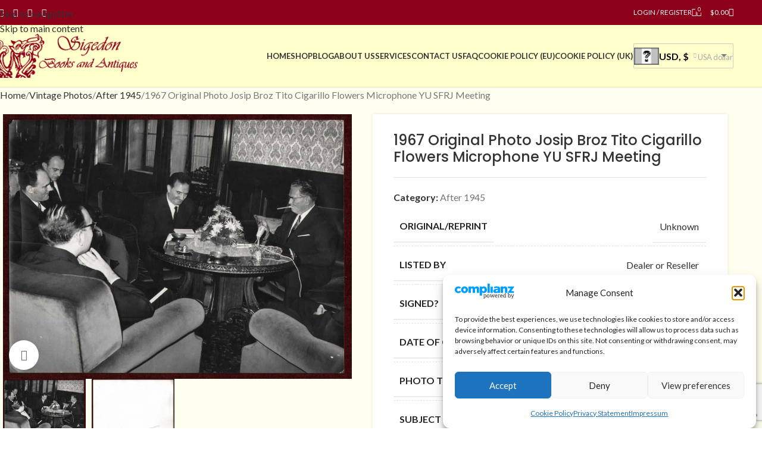

--- FILE ---
content_type: text/html; charset=utf-8
request_url: https://www.google.com/recaptcha/api2/anchor?ar=1&k=6LeaDVArAAAAAAGxfJRLRI-OmHzWwK0r5T3H570-&co=aHR0cHM6Ly9zaWdlZG9uLmNvbTo0NDM.&hl=en&v=N67nZn4AqZkNcbeMu4prBgzg&size=invisible&anchor-ms=20000&execute-ms=30000&cb=6h4b6y8rwxge
body_size: 48795
content:
<!DOCTYPE HTML><html dir="ltr" lang="en"><head><meta http-equiv="Content-Type" content="text/html; charset=UTF-8">
<meta http-equiv="X-UA-Compatible" content="IE=edge">
<title>reCAPTCHA</title>
<style type="text/css">
/* cyrillic-ext */
@font-face {
  font-family: 'Roboto';
  font-style: normal;
  font-weight: 400;
  font-stretch: 100%;
  src: url(//fonts.gstatic.com/s/roboto/v48/KFO7CnqEu92Fr1ME7kSn66aGLdTylUAMa3GUBHMdazTgWw.woff2) format('woff2');
  unicode-range: U+0460-052F, U+1C80-1C8A, U+20B4, U+2DE0-2DFF, U+A640-A69F, U+FE2E-FE2F;
}
/* cyrillic */
@font-face {
  font-family: 'Roboto';
  font-style: normal;
  font-weight: 400;
  font-stretch: 100%;
  src: url(//fonts.gstatic.com/s/roboto/v48/KFO7CnqEu92Fr1ME7kSn66aGLdTylUAMa3iUBHMdazTgWw.woff2) format('woff2');
  unicode-range: U+0301, U+0400-045F, U+0490-0491, U+04B0-04B1, U+2116;
}
/* greek-ext */
@font-face {
  font-family: 'Roboto';
  font-style: normal;
  font-weight: 400;
  font-stretch: 100%;
  src: url(//fonts.gstatic.com/s/roboto/v48/KFO7CnqEu92Fr1ME7kSn66aGLdTylUAMa3CUBHMdazTgWw.woff2) format('woff2');
  unicode-range: U+1F00-1FFF;
}
/* greek */
@font-face {
  font-family: 'Roboto';
  font-style: normal;
  font-weight: 400;
  font-stretch: 100%;
  src: url(//fonts.gstatic.com/s/roboto/v48/KFO7CnqEu92Fr1ME7kSn66aGLdTylUAMa3-UBHMdazTgWw.woff2) format('woff2');
  unicode-range: U+0370-0377, U+037A-037F, U+0384-038A, U+038C, U+038E-03A1, U+03A3-03FF;
}
/* math */
@font-face {
  font-family: 'Roboto';
  font-style: normal;
  font-weight: 400;
  font-stretch: 100%;
  src: url(//fonts.gstatic.com/s/roboto/v48/KFO7CnqEu92Fr1ME7kSn66aGLdTylUAMawCUBHMdazTgWw.woff2) format('woff2');
  unicode-range: U+0302-0303, U+0305, U+0307-0308, U+0310, U+0312, U+0315, U+031A, U+0326-0327, U+032C, U+032F-0330, U+0332-0333, U+0338, U+033A, U+0346, U+034D, U+0391-03A1, U+03A3-03A9, U+03B1-03C9, U+03D1, U+03D5-03D6, U+03F0-03F1, U+03F4-03F5, U+2016-2017, U+2034-2038, U+203C, U+2040, U+2043, U+2047, U+2050, U+2057, U+205F, U+2070-2071, U+2074-208E, U+2090-209C, U+20D0-20DC, U+20E1, U+20E5-20EF, U+2100-2112, U+2114-2115, U+2117-2121, U+2123-214F, U+2190, U+2192, U+2194-21AE, U+21B0-21E5, U+21F1-21F2, U+21F4-2211, U+2213-2214, U+2216-22FF, U+2308-230B, U+2310, U+2319, U+231C-2321, U+2336-237A, U+237C, U+2395, U+239B-23B7, U+23D0, U+23DC-23E1, U+2474-2475, U+25AF, U+25B3, U+25B7, U+25BD, U+25C1, U+25CA, U+25CC, U+25FB, U+266D-266F, U+27C0-27FF, U+2900-2AFF, U+2B0E-2B11, U+2B30-2B4C, U+2BFE, U+3030, U+FF5B, U+FF5D, U+1D400-1D7FF, U+1EE00-1EEFF;
}
/* symbols */
@font-face {
  font-family: 'Roboto';
  font-style: normal;
  font-weight: 400;
  font-stretch: 100%;
  src: url(//fonts.gstatic.com/s/roboto/v48/KFO7CnqEu92Fr1ME7kSn66aGLdTylUAMaxKUBHMdazTgWw.woff2) format('woff2');
  unicode-range: U+0001-000C, U+000E-001F, U+007F-009F, U+20DD-20E0, U+20E2-20E4, U+2150-218F, U+2190, U+2192, U+2194-2199, U+21AF, U+21E6-21F0, U+21F3, U+2218-2219, U+2299, U+22C4-22C6, U+2300-243F, U+2440-244A, U+2460-24FF, U+25A0-27BF, U+2800-28FF, U+2921-2922, U+2981, U+29BF, U+29EB, U+2B00-2BFF, U+4DC0-4DFF, U+FFF9-FFFB, U+10140-1018E, U+10190-1019C, U+101A0, U+101D0-101FD, U+102E0-102FB, U+10E60-10E7E, U+1D2C0-1D2D3, U+1D2E0-1D37F, U+1F000-1F0FF, U+1F100-1F1AD, U+1F1E6-1F1FF, U+1F30D-1F30F, U+1F315, U+1F31C, U+1F31E, U+1F320-1F32C, U+1F336, U+1F378, U+1F37D, U+1F382, U+1F393-1F39F, U+1F3A7-1F3A8, U+1F3AC-1F3AF, U+1F3C2, U+1F3C4-1F3C6, U+1F3CA-1F3CE, U+1F3D4-1F3E0, U+1F3ED, U+1F3F1-1F3F3, U+1F3F5-1F3F7, U+1F408, U+1F415, U+1F41F, U+1F426, U+1F43F, U+1F441-1F442, U+1F444, U+1F446-1F449, U+1F44C-1F44E, U+1F453, U+1F46A, U+1F47D, U+1F4A3, U+1F4B0, U+1F4B3, U+1F4B9, U+1F4BB, U+1F4BF, U+1F4C8-1F4CB, U+1F4D6, U+1F4DA, U+1F4DF, U+1F4E3-1F4E6, U+1F4EA-1F4ED, U+1F4F7, U+1F4F9-1F4FB, U+1F4FD-1F4FE, U+1F503, U+1F507-1F50B, U+1F50D, U+1F512-1F513, U+1F53E-1F54A, U+1F54F-1F5FA, U+1F610, U+1F650-1F67F, U+1F687, U+1F68D, U+1F691, U+1F694, U+1F698, U+1F6AD, U+1F6B2, U+1F6B9-1F6BA, U+1F6BC, U+1F6C6-1F6CF, U+1F6D3-1F6D7, U+1F6E0-1F6EA, U+1F6F0-1F6F3, U+1F6F7-1F6FC, U+1F700-1F7FF, U+1F800-1F80B, U+1F810-1F847, U+1F850-1F859, U+1F860-1F887, U+1F890-1F8AD, U+1F8B0-1F8BB, U+1F8C0-1F8C1, U+1F900-1F90B, U+1F93B, U+1F946, U+1F984, U+1F996, U+1F9E9, U+1FA00-1FA6F, U+1FA70-1FA7C, U+1FA80-1FA89, U+1FA8F-1FAC6, U+1FACE-1FADC, U+1FADF-1FAE9, U+1FAF0-1FAF8, U+1FB00-1FBFF;
}
/* vietnamese */
@font-face {
  font-family: 'Roboto';
  font-style: normal;
  font-weight: 400;
  font-stretch: 100%;
  src: url(//fonts.gstatic.com/s/roboto/v48/KFO7CnqEu92Fr1ME7kSn66aGLdTylUAMa3OUBHMdazTgWw.woff2) format('woff2');
  unicode-range: U+0102-0103, U+0110-0111, U+0128-0129, U+0168-0169, U+01A0-01A1, U+01AF-01B0, U+0300-0301, U+0303-0304, U+0308-0309, U+0323, U+0329, U+1EA0-1EF9, U+20AB;
}
/* latin-ext */
@font-face {
  font-family: 'Roboto';
  font-style: normal;
  font-weight: 400;
  font-stretch: 100%;
  src: url(//fonts.gstatic.com/s/roboto/v48/KFO7CnqEu92Fr1ME7kSn66aGLdTylUAMa3KUBHMdazTgWw.woff2) format('woff2');
  unicode-range: U+0100-02BA, U+02BD-02C5, U+02C7-02CC, U+02CE-02D7, U+02DD-02FF, U+0304, U+0308, U+0329, U+1D00-1DBF, U+1E00-1E9F, U+1EF2-1EFF, U+2020, U+20A0-20AB, U+20AD-20C0, U+2113, U+2C60-2C7F, U+A720-A7FF;
}
/* latin */
@font-face {
  font-family: 'Roboto';
  font-style: normal;
  font-weight: 400;
  font-stretch: 100%;
  src: url(//fonts.gstatic.com/s/roboto/v48/KFO7CnqEu92Fr1ME7kSn66aGLdTylUAMa3yUBHMdazQ.woff2) format('woff2');
  unicode-range: U+0000-00FF, U+0131, U+0152-0153, U+02BB-02BC, U+02C6, U+02DA, U+02DC, U+0304, U+0308, U+0329, U+2000-206F, U+20AC, U+2122, U+2191, U+2193, U+2212, U+2215, U+FEFF, U+FFFD;
}
/* cyrillic-ext */
@font-face {
  font-family: 'Roboto';
  font-style: normal;
  font-weight: 500;
  font-stretch: 100%;
  src: url(//fonts.gstatic.com/s/roboto/v48/KFO7CnqEu92Fr1ME7kSn66aGLdTylUAMa3GUBHMdazTgWw.woff2) format('woff2');
  unicode-range: U+0460-052F, U+1C80-1C8A, U+20B4, U+2DE0-2DFF, U+A640-A69F, U+FE2E-FE2F;
}
/* cyrillic */
@font-face {
  font-family: 'Roboto';
  font-style: normal;
  font-weight: 500;
  font-stretch: 100%;
  src: url(//fonts.gstatic.com/s/roboto/v48/KFO7CnqEu92Fr1ME7kSn66aGLdTylUAMa3iUBHMdazTgWw.woff2) format('woff2');
  unicode-range: U+0301, U+0400-045F, U+0490-0491, U+04B0-04B1, U+2116;
}
/* greek-ext */
@font-face {
  font-family: 'Roboto';
  font-style: normal;
  font-weight: 500;
  font-stretch: 100%;
  src: url(//fonts.gstatic.com/s/roboto/v48/KFO7CnqEu92Fr1ME7kSn66aGLdTylUAMa3CUBHMdazTgWw.woff2) format('woff2');
  unicode-range: U+1F00-1FFF;
}
/* greek */
@font-face {
  font-family: 'Roboto';
  font-style: normal;
  font-weight: 500;
  font-stretch: 100%;
  src: url(//fonts.gstatic.com/s/roboto/v48/KFO7CnqEu92Fr1ME7kSn66aGLdTylUAMa3-UBHMdazTgWw.woff2) format('woff2');
  unicode-range: U+0370-0377, U+037A-037F, U+0384-038A, U+038C, U+038E-03A1, U+03A3-03FF;
}
/* math */
@font-face {
  font-family: 'Roboto';
  font-style: normal;
  font-weight: 500;
  font-stretch: 100%;
  src: url(//fonts.gstatic.com/s/roboto/v48/KFO7CnqEu92Fr1ME7kSn66aGLdTylUAMawCUBHMdazTgWw.woff2) format('woff2');
  unicode-range: U+0302-0303, U+0305, U+0307-0308, U+0310, U+0312, U+0315, U+031A, U+0326-0327, U+032C, U+032F-0330, U+0332-0333, U+0338, U+033A, U+0346, U+034D, U+0391-03A1, U+03A3-03A9, U+03B1-03C9, U+03D1, U+03D5-03D6, U+03F0-03F1, U+03F4-03F5, U+2016-2017, U+2034-2038, U+203C, U+2040, U+2043, U+2047, U+2050, U+2057, U+205F, U+2070-2071, U+2074-208E, U+2090-209C, U+20D0-20DC, U+20E1, U+20E5-20EF, U+2100-2112, U+2114-2115, U+2117-2121, U+2123-214F, U+2190, U+2192, U+2194-21AE, U+21B0-21E5, U+21F1-21F2, U+21F4-2211, U+2213-2214, U+2216-22FF, U+2308-230B, U+2310, U+2319, U+231C-2321, U+2336-237A, U+237C, U+2395, U+239B-23B7, U+23D0, U+23DC-23E1, U+2474-2475, U+25AF, U+25B3, U+25B7, U+25BD, U+25C1, U+25CA, U+25CC, U+25FB, U+266D-266F, U+27C0-27FF, U+2900-2AFF, U+2B0E-2B11, U+2B30-2B4C, U+2BFE, U+3030, U+FF5B, U+FF5D, U+1D400-1D7FF, U+1EE00-1EEFF;
}
/* symbols */
@font-face {
  font-family: 'Roboto';
  font-style: normal;
  font-weight: 500;
  font-stretch: 100%;
  src: url(//fonts.gstatic.com/s/roboto/v48/KFO7CnqEu92Fr1ME7kSn66aGLdTylUAMaxKUBHMdazTgWw.woff2) format('woff2');
  unicode-range: U+0001-000C, U+000E-001F, U+007F-009F, U+20DD-20E0, U+20E2-20E4, U+2150-218F, U+2190, U+2192, U+2194-2199, U+21AF, U+21E6-21F0, U+21F3, U+2218-2219, U+2299, U+22C4-22C6, U+2300-243F, U+2440-244A, U+2460-24FF, U+25A0-27BF, U+2800-28FF, U+2921-2922, U+2981, U+29BF, U+29EB, U+2B00-2BFF, U+4DC0-4DFF, U+FFF9-FFFB, U+10140-1018E, U+10190-1019C, U+101A0, U+101D0-101FD, U+102E0-102FB, U+10E60-10E7E, U+1D2C0-1D2D3, U+1D2E0-1D37F, U+1F000-1F0FF, U+1F100-1F1AD, U+1F1E6-1F1FF, U+1F30D-1F30F, U+1F315, U+1F31C, U+1F31E, U+1F320-1F32C, U+1F336, U+1F378, U+1F37D, U+1F382, U+1F393-1F39F, U+1F3A7-1F3A8, U+1F3AC-1F3AF, U+1F3C2, U+1F3C4-1F3C6, U+1F3CA-1F3CE, U+1F3D4-1F3E0, U+1F3ED, U+1F3F1-1F3F3, U+1F3F5-1F3F7, U+1F408, U+1F415, U+1F41F, U+1F426, U+1F43F, U+1F441-1F442, U+1F444, U+1F446-1F449, U+1F44C-1F44E, U+1F453, U+1F46A, U+1F47D, U+1F4A3, U+1F4B0, U+1F4B3, U+1F4B9, U+1F4BB, U+1F4BF, U+1F4C8-1F4CB, U+1F4D6, U+1F4DA, U+1F4DF, U+1F4E3-1F4E6, U+1F4EA-1F4ED, U+1F4F7, U+1F4F9-1F4FB, U+1F4FD-1F4FE, U+1F503, U+1F507-1F50B, U+1F50D, U+1F512-1F513, U+1F53E-1F54A, U+1F54F-1F5FA, U+1F610, U+1F650-1F67F, U+1F687, U+1F68D, U+1F691, U+1F694, U+1F698, U+1F6AD, U+1F6B2, U+1F6B9-1F6BA, U+1F6BC, U+1F6C6-1F6CF, U+1F6D3-1F6D7, U+1F6E0-1F6EA, U+1F6F0-1F6F3, U+1F6F7-1F6FC, U+1F700-1F7FF, U+1F800-1F80B, U+1F810-1F847, U+1F850-1F859, U+1F860-1F887, U+1F890-1F8AD, U+1F8B0-1F8BB, U+1F8C0-1F8C1, U+1F900-1F90B, U+1F93B, U+1F946, U+1F984, U+1F996, U+1F9E9, U+1FA00-1FA6F, U+1FA70-1FA7C, U+1FA80-1FA89, U+1FA8F-1FAC6, U+1FACE-1FADC, U+1FADF-1FAE9, U+1FAF0-1FAF8, U+1FB00-1FBFF;
}
/* vietnamese */
@font-face {
  font-family: 'Roboto';
  font-style: normal;
  font-weight: 500;
  font-stretch: 100%;
  src: url(//fonts.gstatic.com/s/roboto/v48/KFO7CnqEu92Fr1ME7kSn66aGLdTylUAMa3OUBHMdazTgWw.woff2) format('woff2');
  unicode-range: U+0102-0103, U+0110-0111, U+0128-0129, U+0168-0169, U+01A0-01A1, U+01AF-01B0, U+0300-0301, U+0303-0304, U+0308-0309, U+0323, U+0329, U+1EA0-1EF9, U+20AB;
}
/* latin-ext */
@font-face {
  font-family: 'Roboto';
  font-style: normal;
  font-weight: 500;
  font-stretch: 100%;
  src: url(//fonts.gstatic.com/s/roboto/v48/KFO7CnqEu92Fr1ME7kSn66aGLdTylUAMa3KUBHMdazTgWw.woff2) format('woff2');
  unicode-range: U+0100-02BA, U+02BD-02C5, U+02C7-02CC, U+02CE-02D7, U+02DD-02FF, U+0304, U+0308, U+0329, U+1D00-1DBF, U+1E00-1E9F, U+1EF2-1EFF, U+2020, U+20A0-20AB, U+20AD-20C0, U+2113, U+2C60-2C7F, U+A720-A7FF;
}
/* latin */
@font-face {
  font-family: 'Roboto';
  font-style: normal;
  font-weight: 500;
  font-stretch: 100%;
  src: url(//fonts.gstatic.com/s/roboto/v48/KFO7CnqEu92Fr1ME7kSn66aGLdTylUAMa3yUBHMdazQ.woff2) format('woff2');
  unicode-range: U+0000-00FF, U+0131, U+0152-0153, U+02BB-02BC, U+02C6, U+02DA, U+02DC, U+0304, U+0308, U+0329, U+2000-206F, U+20AC, U+2122, U+2191, U+2193, U+2212, U+2215, U+FEFF, U+FFFD;
}
/* cyrillic-ext */
@font-face {
  font-family: 'Roboto';
  font-style: normal;
  font-weight: 900;
  font-stretch: 100%;
  src: url(//fonts.gstatic.com/s/roboto/v48/KFO7CnqEu92Fr1ME7kSn66aGLdTylUAMa3GUBHMdazTgWw.woff2) format('woff2');
  unicode-range: U+0460-052F, U+1C80-1C8A, U+20B4, U+2DE0-2DFF, U+A640-A69F, U+FE2E-FE2F;
}
/* cyrillic */
@font-face {
  font-family: 'Roboto';
  font-style: normal;
  font-weight: 900;
  font-stretch: 100%;
  src: url(//fonts.gstatic.com/s/roboto/v48/KFO7CnqEu92Fr1ME7kSn66aGLdTylUAMa3iUBHMdazTgWw.woff2) format('woff2');
  unicode-range: U+0301, U+0400-045F, U+0490-0491, U+04B0-04B1, U+2116;
}
/* greek-ext */
@font-face {
  font-family: 'Roboto';
  font-style: normal;
  font-weight: 900;
  font-stretch: 100%;
  src: url(//fonts.gstatic.com/s/roboto/v48/KFO7CnqEu92Fr1ME7kSn66aGLdTylUAMa3CUBHMdazTgWw.woff2) format('woff2');
  unicode-range: U+1F00-1FFF;
}
/* greek */
@font-face {
  font-family: 'Roboto';
  font-style: normal;
  font-weight: 900;
  font-stretch: 100%;
  src: url(//fonts.gstatic.com/s/roboto/v48/KFO7CnqEu92Fr1ME7kSn66aGLdTylUAMa3-UBHMdazTgWw.woff2) format('woff2');
  unicode-range: U+0370-0377, U+037A-037F, U+0384-038A, U+038C, U+038E-03A1, U+03A3-03FF;
}
/* math */
@font-face {
  font-family: 'Roboto';
  font-style: normal;
  font-weight: 900;
  font-stretch: 100%;
  src: url(//fonts.gstatic.com/s/roboto/v48/KFO7CnqEu92Fr1ME7kSn66aGLdTylUAMawCUBHMdazTgWw.woff2) format('woff2');
  unicode-range: U+0302-0303, U+0305, U+0307-0308, U+0310, U+0312, U+0315, U+031A, U+0326-0327, U+032C, U+032F-0330, U+0332-0333, U+0338, U+033A, U+0346, U+034D, U+0391-03A1, U+03A3-03A9, U+03B1-03C9, U+03D1, U+03D5-03D6, U+03F0-03F1, U+03F4-03F5, U+2016-2017, U+2034-2038, U+203C, U+2040, U+2043, U+2047, U+2050, U+2057, U+205F, U+2070-2071, U+2074-208E, U+2090-209C, U+20D0-20DC, U+20E1, U+20E5-20EF, U+2100-2112, U+2114-2115, U+2117-2121, U+2123-214F, U+2190, U+2192, U+2194-21AE, U+21B0-21E5, U+21F1-21F2, U+21F4-2211, U+2213-2214, U+2216-22FF, U+2308-230B, U+2310, U+2319, U+231C-2321, U+2336-237A, U+237C, U+2395, U+239B-23B7, U+23D0, U+23DC-23E1, U+2474-2475, U+25AF, U+25B3, U+25B7, U+25BD, U+25C1, U+25CA, U+25CC, U+25FB, U+266D-266F, U+27C0-27FF, U+2900-2AFF, U+2B0E-2B11, U+2B30-2B4C, U+2BFE, U+3030, U+FF5B, U+FF5D, U+1D400-1D7FF, U+1EE00-1EEFF;
}
/* symbols */
@font-face {
  font-family: 'Roboto';
  font-style: normal;
  font-weight: 900;
  font-stretch: 100%;
  src: url(//fonts.gstatic.com/s/roboto/v48/KFO7CnqEu92Fr1ME7kSn66aGLdTylUAMaxKUBHMdazTgWw.woff2) format('woff2');
  unicode-range: U+0001-000C, U+000E-001F, U+007F-009F, U+20DD-20E0, U+20E2-20E4, U+2150-218F, U+2190, U+2192, U+2194-2199, U+21AF, U+21E6-21F0, U+21F3, U+2218-2219, U+2299, U+22C4-22C6, U+2300-243F, U+2440-244A, U+2460-24FF, U+25A0-27BF, U+2800-28FF, U+2921-2922, U+2981, U+29BF, U+29EB, U+2B00-2BFF, U+4DC0-4DFF, U+FFF9-FFFB, U+10140-1018E, U+10190-1019C, U+101A0, U+101D0-101FD, U+102E0-102FB, U+10E60-10E7E, U+1D2C0-1D2D3, U+1D2E0-1D37F, U+1F000-1F0FF, U+1F100-1F1AD, U+1F1E6-1F1FF, U+1F30D-1F30F, U+1F315, U+1F31C, U+1F31E, U+1F320-1F32C, U+1F336, U+1F378, U+1F37D, U+1F382, U+1F393-1F39F, U+1F3A7-1F3A8, U+1F3AC-1F3AF, U+1F3C2, U+1F3C4-1F3C6, U+1F3CA-1F3CE, U+1F3D4-1F3E0, U+1F3ED, U+1F3F1-1F3F3, U+1F3F5-1F3F7, U+1F408, U+1F415, U+1F41F, U+1F426, U+1F43F, U+1F441-1F442, U+1F444, U+1F446-1F449, U+1F44C-1F44E, U+1F453, U+1F46A, U+1F47D, U+1F4A3, U+1F4B0, U+1F4B3, U+1F4B9, U+1F4BB, U+1F4BF, U+1F4C8-1F4CB, U+1F4D6, U+1F4DA, U+1F4DF, U+1F4E3-1F4E6, U+1F4EA-1F4ED, U+1F4F7, U+1F4F9-1F4FB, U+1F4FD-1F4FE, U+1F503, U+1F507-1F50B, U+1F50D, U+1F512-1F513, U+1F53E-1F54A, U+1F54F-1F5FA, U+1F610, U+1F650-1F67F, U+1F687, U+1F68D, U+1F691, U+1F694, U+1F698, U+1F6AD, U+1F6B2, U+1F6B9-1F6BA, U+1F6BC, U+1F6C6-1F6CF, U+1F6D3-1F6D7, U+1F6E0-1F6EA, U+1F6F0-1F6F3, U+1F6F7-1F6FC, U+1F700-1F7FF, U+1F800-1F80B, U+1F810-1F847, U+1F850-1F859, U+1F860-1F887, U+1F890-1F8AD, U+1F8B0-1F8BB, U+1F8C0-1F8C1, U+1F900-1F90B, U+1F93B, U+1F946, U+1F984, U+1F996, U+1F9E9, U+1FA00-1FA6F, U+1FA70-1FA7C, U+1FA80-1FA89, U+1FA8F-1FAC6, U+1FACE-1FADC, U+1FADF-1FAE9, U+1FAF0-1FAF8, U+1FB00-1FBFF;
}
/* vietnamese */
@font-face {
  font-family: 'Roboto';
  font-style: normal;
  font-weight: 900;
  font-stretch: 100%;
  src: url(//fonts.gstatic.com/s/roboto/v48/KFO7CnqEu92Fr1ME7kSn66aGLdTylUAMa3OUBHMdazTgWw.woff2) format('woff2');
  unicode-range: U+0102-0103, U+0110-0111, U+0128-0129, U+0168-0169, U+01A0-01A1, U+01AF-01B0, U+0300-0301, U+0303-0304, U+0308-0309, U+0323, U+0329, U+1EA0-1EF9, U+20AB;
}
/* latin-ext */
@font-face {
  font-family: 'Roboto';
  font-style: normal;
  font-weight: 900;
  font-stretch: 100%;
  src: url(//fonts.gstatic.com/s/roboto/v48/KFO7CnqEu92Fr1ME7kSn66aGLdTylUAMa3KUBHMdazTgWw.woff2) format('woff2');
  unicode-range: U+0100-02BA, U+02BD-02C5, U+02C7-02CC, U+02CE-02D7, U+02DD-02FF, U+0304, U+0308, U+0329, U+1D00-1DBF, U+1E00-1E9F, U+1EF2-1EFF, U+2020, U+20A0-20AB, U+20AD-20C0, U+2113, U+2C60-2C7F, U+A720-A7FF;
}
/* latin */
@font-face {
  font-family: 'Roboto';
  font-style: normal;
  font-weight: 900;
  font-stretch: 100%;
  src: url(//fonts.gstatic.com/s/roboto/v48/KFO7CnqEu92Fr1ME7kSn66aGLdTylUAMa3yUBHMdazQ.woff2) format('woff2');
  unicode-range: U+0000-00FF, U+0131, U+0152-0153, U+02BB-02BC, U+02C6, U+02DA, U+02DC, U+0304, U+0308, U+0329, U+2000-206F, U+20AC, U+2122, U+2191, U+2193, U+2212, U+2215, U+FEFF, U+FFFD;
}

</style>
<link rel="stylesheet" type="text/css" href="https://www.gstatic.com/recaptcha/releases/N67nZn4AqZkNcbeMu4prBgzg/styles__ltr.css">
<script nonce="_62HFVnHA4Jq4tYrFFPEWQ" type="text/javascript">window['__recaptcha_api'] = 'https://www.google.com/recaptcha/api2/';</script>
<script type="text/javascript" src="https://www.gstatic.com/recaptcha/releases/N67nZn4AqZkNcbeMu4prBgzg/recaptcha__en.js" nonce="_62HFVnHA4Jq4tYrFFPEWQ">
      
    </script></head>
<body><div id="rc-anchor-alert" class="rc-anchor-alert"></div>
<input type="hidden" id="recaptcha-token" value="[base64]">
<script type="text/javascript" nonce="_62HFVnHA4Jq4tYrFFPEWQ">
      recaptcha.anchor.Main.init("[\x22ainput\x22,[\x22bgdata\x22,\x22\x22,\[base64]/[base64]/MjU1Ong/[base64]/[base64]/[base64]/[base64]/[base64]/[base64]/[base64]/[base64]/[base64]/[base64]/[base64]/[base64]/[base64]/[base64]/[base64]\\u003d\x22,\[base64]\x22,\x22fl5tEwxoGUctw7XChy8Zw5TDj2/DjcOWwp8Sw6/Cn24fGj3DuE8BPVPDiDofw4oPOyPCpcOdwpDCjyxYw5Rfw6DDl8KnwqnCt3HCocOIwroPwrTCpcO9aMKSEA0Aw7kLBcKzQsKVXi54SsKkwp/CjBfDmlpyw5pRI8K1w63Dn8OSw4V5WMOnw6nCqULCnk0uQ2Q/w6FnAkbChMK9w7FFCChIXXEdwptuw6YAAcKRNi9VwoAow7tiVDrDvMOxwqVFw4TDjnhOXsOrQm1/SsOZw5XDvsOuLsK3GcOzfsKgw60bLlxOwoJDG3HCnTnCl8Khw64awqcqwqsHIU7CpsKYZxYzwqTDmsKCwokRwr3DjsOHw51tbQ4Dw5gCw5LCk8KtasOBwqNhccK8w4FLOcOIw7hwLj3Cp2/Cuy7CocK4S8O5w4XDkSx2w4Q9w40+wqpCw61Mw6t2wqUHwr7CkQDCghzCmgDCjmtYwotxecKwwoJkEzhdERQSw5NtwpUlwrHCn3tqcsK0QcKkQ8OXw6/DsWRPK8OywrvCtsKGw7DCi8K9w6jDg2FQwqYFDgbCm8K/w7JJOsKwQWVXwoI5ZcOfwoHClmstwp/CvWnDosOaw6kZHBnDmMKxwpcqWjnDpMOaGsOEd8OFw4MEw409Nx3Dr8OfPsOgAsOoLG7DilMow5bCjMOgD07Ck3TCkidhw5/[base64]/ChmBlYsKNwr7CtcOjEQxKCMOsw7ZIwp3CnsKxFV7Cu0nCkMKgw6FLw5jDn8KJY8K9IQ/DjsOWDEPCr8Oxwq/[base64]/CjkJCKcKkRSlDwpHCucKbw67Di0RrwpEgwozDrHTCowvCscOCworCkx1Mc8KFwrjCmz3CjQI7w4ciw6bDusOKNAhSw6gGwqrDmMOow7ByCkbDtsOpWcOPOsKVIEo/FA44IsOPw4wJBDXCg8KEUsKFS8Kvwr7CssO2wpx8B8KkPcKsbERkTcKLZMKBFsK4w6A8KsO4w67Dt8OjVmjDo2fDgMK0CcKVw5EUw4PDrcO8w5nCvcKvEU/DjMOeL0jDhcKQw5zCgsKyUm/CoMKeScKPwp4BwofCp8KZYRXCvEthQ8K8woHDsDvColZvXUrDmMO6fVPClVbCrsOBKwcyDFPDvS/CtcKUewnDrGHDn8OGYMOtw7Ysw5rDrsO+wqlaw5LDgQFzwpDCrwjClxjDvMOaw6EvWhHCmsKJw7DCkBPDgsKPMsOGwrhPOMO2NEfChMKmwqrDrkzCgExPwp5iQi0Kc1cMwps2wqLCn00NFcKTw4V6KMOjw7XCjMO/w77DvDR4wpAcwrwlw5lUZgLDhzUSKcKHwqnDhSDDgTszBWHCm8OVLMOYw4vDr37ChXZMw79Xw6XCrm/[base64]/[base64]/CrwbDmsKkGlwOwrA1w6kvwog7w6dzBcKGYMKIcMO1wrMLw68/wprDmm9Ywp1dw4/CmhnDmiY5XD1ww6VcFMKzwpLCkcOIwqnDusKbw4U3wqZsw6RNw6MSw6TCtXDCkMK+KcK2SldvWcK/[base64]/FMO1Dgh1H8ObwonDhMKfwpHCjF7CrMOzPcKJw4zDsMKWe8KgQMK5w61xEmg6w6vCmVvCvsOeYVDDj3bDqWQVw6LDmylpAsKBwojCsUHCiR55w6sRwqrCr2XChR/[base64]/wpTDgw9GaEjDncKcw45SwoozwroAw6zChQUrHUdpDR9FYsOUJ8O+ecKfwqTCisKPaMO8w5d0wopmw7s5NQvDqUwfSCXCtxLCqMK9w47Cm3FqfcO4w73CpsKvfMOrw6fChnFlwrrCo1QCwpJrPcO6EHrDvFNwbsOAJ8KZCsK4w4gbwqYhLcK/w7nClMKNanLDg8OOw73ClMK2wqF7wpQUUXU/wrzDuXopFsK/fcK/e8Oqw4Evdj7DhxNDQkJ/[base64]/CvA8vJUvDgcONAWRdTkRiw4rDtsOcIcOXw6gow4kJBFVUfMKKbMOww6rDosKlE8KQwpcywo/DpCbDicOfw7rDkH45w5caw6TDqsKcDUYNGsOeBsKDa8ODwrN5w6l+dhTCg0RkasO2w50XwrvDuAjCtD3DrjzCksOFwpHCuMOSTD0VScOhw4DDrsOFw5HChMKuBDnCiXHDscO1YMOHw70jwrrCu8Ojw4REw7J9UypNw5nCisOPAcOqw6xZw5zDn1/DlEjCoMOAwrfDusOVesKewowIwp3CncOFwqZrwrHDpQTDojPCqEYYwq/[base64]/w4rCkDYMU3fDrcOTwpFVwrlZIMK4H0TDocKDwofDiDMKAlHDvcOAw7R/NH7Cs8KgwolCw6vDjMO8VFZWYcK1w7BbwpLDjcKnesKSw7XDocKPw6QbASNowrfDjBjCiMKkwr/CqsKuNsOJwq3DrjFxw63CokgHw53CtU4sw6shwrzDm1kcw60lwofCoMOkYhfDhWvCrwLCogs7w4bDtELCvUfDux/[base64]/DgMKaw7nDoA0ffMOHY8KdGxPDtgvDpWPDicOlQTrCrCJGwqFXw7zCgsKaImh1wocQw6vCqGDDp3PDlD7DosO5cybCrHMefkBtw4h5w5vCj8OPWQhUw6IGcHACTFQdMWXDu8OgwpvDsVLDpWEOMVVlwonDri/[base64]/Du8KNRQkJwrrCq0bDmsKbw6QEIcO9w5XDmsKPOwLDmMKERWvCoDsnw7rDmyMcw7J3wpUzw5kDw4TDm8OQAsK9w7VaWBA+bcKuw6RCwpMydT1PNB/Dil7ChjFzw6XDoxZnM1M+w4lnw7TDjsOhN8Kyw5/[base64]/wrXDpkV3woZwFR/DlWZcw69qRkBNUSXCvDlnGxluw5EUwrZBw5XCjcKgw4TCozjCnRJXw6rChVxkbiDCssOQbzgbw7R6XVPCo8O3wpDDqmbDlsKbwqdRw7vDrsO/HcKKw6Qxw57Dt8OPWsKID8KYwpjCuBzCj8OCS8KPw5xMw4AEYcOtw5EDw6caw7DDk1PCqHTCqFtmIMKhZMK8BMKswqoBT2MiN8KWSHfCvwJxWcKqwrdaXxcZwpzDhlXDmcKtGcOowonDo1rDjcOuw4zDiXsHw57DkTzDtsOawq0uE8OXacObw4TDrjtnTcK/wr4jBsKGwppIw5xyD3BawpjCssOxwqome8Osw73CiwJLb8Orw7doBcOrwrtfAsKvw4TCl3vCtMKXEcO5JwbDhTUXw7HCuULDs2EJw7h8US8ydydzw6VGeBRbw6/DmFBrPsODccKEMgNbPjzCtsKswqp0w4XDj1YQwrjDtjdICsKJasK/[base64]/wp5pLMOfwotPfCN+w70Ew5DDg8KKwrhtTkLDoMOtP8OrfsO/w7nCpMOWRl3DsxV2MsKfeMKawr/Dv1p0JCklG8OgaMKjHsKlwo5pwrDDjcKuFyTCksKjw55Mw5Y3w5vCkkw0w5URQyMJw5rCgG0RImsvw6fDhBI9YlXCucOWExrDmMOawpUOwpFhIsOkcBMDYcOUP2B8w7Jowr5xwrzDg8K3w4EIDQ0FwrdEO8KVwqzCtl49CRJTw7pKUF/CnsKvwqhMwocqwonDgcKQw7gUwpRHwoHCssKDw7vClFjDs8K/KQ5rGm5OwohawopFXMOQw7/[base64]/CqTHCt3rCmcKuw4o7w6XDjCvDkFotR8Kow7MzwojClMOlwoXDn3PDh8OSw7lVZkrClcOPw5HCqWvDu8OCw7HDvSfChsKbQMOcQDEUOwTCjB7DqsOBKMKJMsKYPRNzEHs/[base64]/CmcOcW8KlwoEwwqfDmjseQz0FJWPCsx9jMsORw5AXw4pxw580w67Cl8KYw40pUXssM8KYw4Zkd8KMX8OADRnDp1wJw5LCh3rDm8K1VHbCpcOnwpnDtVE/wozCosKkUMO5wrjDs3cEIFDCjcKbwrrCgcKfEBJ8PDo0c8KpwpDCs8KIw7fCm3LDnnXDnMKWw6XDmVUtZ8K/YMOeREBSWcOZwoIkwpEzQCrDtMKfTmFxAMKrw6TCvzVgw7Y2K3wzZRTCs3rCl8Kuw4jDscOyMwnDisKiw7HDhcKpKQxENVzCiMOLYQTCtwQLwolWw69eESbDk8Oow7t7RUNkNsKnw7lhLMK4w4BrFVd9DwLDsF1udcOUwqV9wq7CpWXCgMO/wrBkQMKIfnYzD2s/[base64]/CvCTDk8OgUMK4w4vDrMOUGlRcBT/CkywwJQByM8KYw54WwrU+S2gtHcODwp4fQcOcw4wrG8OpwoN7w6fCs3zCpjpPSMO/woTChMOjwpLDmcOtwr3DpMKGw5jCqcKiw6Rww75zNsOGUsKEw610wr/Dr0dYdBI1HcKnFxp1PsKvKxnCtj5nVAgOwofCgcK9w43CvMO/NcOjUsK+IVxRw7pnwqzCqQ4yfcKuC13Dml7CnMK2fUDCk8KRMsO/TA8DFMOIIsKVFnfDmjNBw6g1wqoBWMOhw6/CscOAwp/Cq8Otw68GwrlKw7TCg0bCucKdwoHCqyfCvcKxw4sueMO2DC3ClsKMUsOuVMOXwo/CuQ7Dt8KkbsKsWF47wrPDpsKTwo03KMKrw7PCkDjDrcKOG8Knw5Rhw7PCqsKDwqXCmyFBw5Emw5HCp8OnO8Kpw6XCp8KLZsOkHCZXw51BwpZ5wr/DqzTCtsOeKj0Ow6DDhMKqTCYsw4/[base64]/Co8KWScKZd1MzQlpRKlXCscKOw7MAwqR/[base64]/DmMKFw7sTE8KjclzDpcOww5bChAbCtMKsw4vCpsOsGcOaLVPCmsKuw7nCn0QxZnjCo0vDhjPCocK7dVpvXMKXOMOOJVA/Dh93w7NJRQrCh2ZfP35PD8OTWDnCscOowpjDjAgzFcO1a3zCuhbDvMKQPzllwpQ2EjvCmCcDw4/DnkvDlMKWUXjCiMO5w4YUJsOdPcO4WkDChhYewqTDq0TDvsKzw4XClcO7Z2xJwqV5w7geEMKaF8OcwovCuWRcw5/DojBJwoPDkkXCpGoVwpAHfsO8RcKrw7w5IA7DswE/[base64]/wpMyw55kw7VfwqHCkRbClVgyQ8KKw7tWw7YZJnpFwoEawofDicKMw4/Dk2ZKf8Kcw63Cl3JPwr7CoMOSa8O7EXDCqy/CjxXCisKMQ3LDvcOzacOHw41GURQDaw/DhMOoSjbDt2g5IC57AE/Co0HCosKzAcKiesOQCUPDn2vCljnCsAhZwqo+GsORRsOqw6/CmGNIFCrCg8KeazBXw5MtwqIYw61jHAZ0w68CdU/DoTLCqXMIwoHCn8KVw4Eaw5HDmsKnbEoNDMODSMO/[base64]/[base64]/[base64]/CgMOsw65Owo48w7dsLVnDj0lIFiRpw5wKYXdLIsK7wo/DuglvR3sjw7HDt8KAM1wJHV0PwpXDkcKYw5jCq8OxwoYzw5bCl8Ovwq5QXsKmw5HDt8KYwq3ClVN8w57CusOab8O7Y8Kjw5vDu8KDc8OCWgktHDnDlBwew4wlwrfDg1DDrSrCucOMw7nDgyzDrcOhdAXDsiZnwqA5aMOpJV3Cu0fCq3N6JcONIgPChExFw7XCjQI0w5/CmA7DumZrwoNFQycmwoM/wpd2X2rDiFBnZ8Ozw4IIwr3Di8KJGcOwQcKJw4rDmMOkAGpOw4DDgsKuw4FLw6/CrjnCo8OVw45swr5tw73DicOXw5wWTTvCpgopwo0kw77DqsOSwptJMzNWw5dfw67DhFXCh8Kmwrh5wrtewpguU8O8wo3CrWw1wo0dEEMfwpvCulbCpVV/[base64]/CmMO9CFtSaMOcIUnDp8KmUj/CicK9w7bDhcOhX8KMM8KeWAVmBmjDjMKrJC7Cg8Kfw6TCnMO5ej/[base64]/bsK4HMOJJcKIwp4Zw6Ufw4rCkMK0wplpKcKFw47DhRZQScKww79fwqknw6tGw69IYMKnEcKlXMOKcgp7WUZPXg7DoSHDpcKsIMO4woBjRRM9IMO5wrXDiDXDg0BQKMKhw5fCu8O+woXDuMKvIMK/w4jDpTvDp8O/wqjDpTVSDsOJw5cxwoguw75JwrdNw6lswr1CWFdNIsKmf8Kww5cXasKLwq/Dm8Kgw4vDn8OjBsK3KgDDrMKXXS59EsO2ZhjCtMKMSsOuMwlVM8OOH1sLwrnDpT09V8Kiw6Qnw5HCncKWwqDCusKAw4HDpDXCm1/Ci8KdPDA/azE7wo3CvV7DlAXChzHCqsK9w74Qwophw6wBRGB+fR7CrHh6w7A/woJiw7HDowfDpXTDvcKeGnFqw57DpcKbwrrCuiPDqMKLbsOIwoAawrEgARRIJsOrw7XDtcOLw5nDmMKwM8KEaA/ClEJSwpPCtMOiasKzwpBzw5tTMsOQwoBNS2PCjsOLwq9FVMKCECXCtMOWVyM1THgeYErCkUtEHUnDn8KlDHZVbcKfX8KrwrrCglbDscKKw4ddw5nChzTCnMKtGUzCscOZS8K7JFfDoUbDtmFgwppow7gKwoPCizvDmcKYUCHDqsOqEFLDqjrDklk/[base64]/DmsOEw4TCnV5Bw4hLwqTCj2zDmzhmw7jDpTHDusK7w6FeZsK/wrzDmELCpnzDhcKOwrowFWM+w45Hwosoc8OBPcOdw6fCoSbCiT3CvMKkSSpmTMKswqvCr8OJwr7DoMKfNzIUTSDDoAHDl8KQGVk2e8KeWcO8w63DhcOJNsKVw6kHeMKdwq1cNcOaw7jDiQEiw5LDtMK5SsO/w7FvwpV6w5DDhcOBYsK7wrdtwo3Dn8OtD2jDrlsow6HCk8ODZmXChSTCgMKxXcK/ZjHCncKQccOgKDQ8wpYMO8O+fVQ7wqc1KGQew59LwodYIsOSA8Onw40aHljDqnLChzUhworDkcOzwotyVcKtw7vCtwTCriTDnXN1CsO2w7LCrBnDosOiE8KkOsKmwqs8wqV/OGJCbw3DqsOlMD7DgsOzw5bCucOpOnsISsK/w6AKwovCvR5cZAdtwpc+w40MAUBWesObw5xpQlDCvEHClwYewpHClsOWw5ISw6rDrlJQwoDCjMKtZ8K0MlknXngXw7LCsTPDrW1PfzvDkcOcFMK/w5YtwphZE8OUwpLCjxjCjTtlw4BrUMOHW8Kuw6DCnElIwoklYxbDtcKzw7rCn2HDrcOzwoB1w5IRM3vCimM/[base64]/DhcKXPsKZwo/DrkXCmMKrwqU/wp/[base64]/w57Dk0LCmsOrw7UiwoPCrxwUDsKAC8Krwr3CosOkNwLCsm9Ow4nCu8OEwopiw4LDjFXDnMKgRQtCByc7XBYUWMK+w6fCkl5lSsOjwo8WOsKZSGLDscOcwqTCosOaw69dEEc3U28/SUhxV8Ojw6wmIS/CsMO1KMOfw6URf3fDlT/[base64]/MknDjk8RAFQtWMO9a0NIWAvClsOuWztpYVEVwoXCoMOww5vCvcOtfDk8FsKWwo4Cwrcaw5vDu8KIIFLDmU9yUcOlViPCkcKoABbDrMOxGMKvw698w4TDhDXDsk3CnRDColvCn0vDksKoNTkiw4t3w6IoP8KcTcKmOz5YFE/CnjLCkC7Ck1PDnHPClcKvwodPw6TCu8K7DgvDvjfCpsKccgzCthnDhcK7wqZANMK9MxIiw5HCjzrCihrDmsOzX8OjwpHCpiYcGSTCngPDnSXCl3NVJynCk8ORw5wJw5bDhMOoTk7Cu2ZuFjLClcKKw4PDoxHDtMOxJlTDr8OEEyNXw6VOwonDpMKKfB/CtMOHF0wIX8KqYhXDsF/[base64]/Cm8ObB1DCscKeZDokw6A3w6xgQjHClMO/L3vDlSQMMBAXfgZJwqkxZj7DsE7DrMKJHnVLMMK4ZsKVwp54WBPDq3HCslkIw60rRWPDnMOVw4bDhTPDjsOPScOYw7YvMhRIKDnDlTp6wpfDq8OXIxvDrcKgFjBbYMKDw7PCscO/w5TDnRXDssOiC3zDm8Kpw4Yaw7zCmynDhsKdJsOJw6woBVIZwpfDhDdJaDrDvwwkES8Tw6MMw7jDn8Ofw7MnEj8kBjYqwovDskDCoDktFMKCBQvDqcO5YyDDgkTDpcODQkdif8K2woPCnm5owqvCusKXXcKXw7/Ck8OAwqBAwqPCscOxWWnClBkBw6zDp8KYwpA6Jl/DgsOkJMOEwq85N8KPw6PDrcOKwp3DtMOpFcKYwpLDrsKaMVwFTlQXZG4Gwp4kSAZyF3wpU8K5MMOHd0nDiMOaFAw/w7vDmB3ClcKBIMOpPMOMwqLCsVQLTB9Jw5JRE8KOw49dJsOTw4HDl3PCsC1EwqzDlGV8w7ZmLmZRw4bCg8O9bE3DncK+PcOpR8KwdcOkw4PCgWnDlcK+HMO/K1zDrRPCg8O8w4LChA9uccOUwq9dAFpHV0zCtlIfdMKew6xDwrwCRFHCkEDChmonwrUTw4zDlMKWwoXCucOmfiJawrQ1U8KyX3wcIwbCkUdhbAdQwpY1aEZIU1F9YUB1BTEyw4QSFFDCtsONScKuwp/DnA7DsMOYP8OlOFMhwpXDucK3RgMpwpA8dcK9w43DmBfChsKgU1fCkcOIw7XCscONw71mw4fCpMOkfjMJwp3CnjfCgSPCvD5XEgZASjkvwrfCh8Oawp8Uw7bCi8KxcUXDjcKKRAnCmw/Dhy7DkQt+w4EYw4rCnBprw4TChzp2PgnCqSwaGEDDuiYJw5jCm8OxFsONwrjCvcKRIsKSAcOSw68gw4s7wpjDnzzDsVYdw5PCujFpwo7CqADDhcOgHsOtRHozOcK/ASpawqDCvcOLw6hwd8KoHErCvj7DjBXCocKSMyoJdsOCw4rCjwHCp8O8wqHDgVFeUX7ChsKgw4bCvcOKwrDCozlHwo/DisORwq1Sw7svw4g2G1QTw5fDj8KJHgvCu8O8XgXDjUrDhMObOUxIwoVYw4lZw41cwojDgA0VwoEmJ8ORwrNpwofDmFp4S8Ovw6HDvMOyFsKyKjRPKFcFcQbCqcONeMOvPsOUw7UOUMOODMKoRcKkSsOQwq/ClRDCmTtxRx7CisKpXyrDocOsw77CmMOXeg/DgsOtSDYBBU3Dgjdiwo7CnMKGU8O2YsOEw63DiQjCrFR7w57CvsKvOjXCuXo7WgHClWUODjdsbm7CvlZNwrYowqs/[base64]/w5UfdsKGZsO9HcKJwowUwo/Drj9Vw5lpw58Mw6R0wpkEa8OhGXVuw7x5w6J2UiPClMOJwqvChyMuwrkXZsOZwo7Dr8KIXDZCw6XCpV3CggDDh8K2NR4Ow6rCnipawrnCsh1UHHzDkcOww5kewq/CvsKOwqoZwpEJM8OQw5jCjmnCtsOXwozCm8Odw6Fvw4wKIx/DkgRmwo4+wo1tAFjCmi4uX8O6Sg8sTw7Ds8KwwpHDp1XCtcOTw6Z6GsKtIsKhwrgQw5/[base64]/ChcKJwqANw6gPw4nDr8OrwqBGwrDClhzCu8K1wqteHiDCmMKjf2LDolYbamPClsKsI8KdSsOlw7V0BcKZw69GbkFCCAHChAEuGTZaw4xcTWICUiYaE2Qnw74Pw7AQwps/wrTCpSwXw4I/[base64]/CssKnS8KLQsKQI8KjRHXDk39xworDuUNnChrCs8K2BTxBBMKcDMO3w4cySFvCj8OxFcKCbGrDqn3DkMOOw4fCunYiwqAcwrsDw7nDoj7Dt8KUHUh5w7E0wqHCiMKBwo7CoMOOwohcwpbDncKNwpDDhcKIwrXDhhHDlGVCNWslwq/DuMOVwq1CT18yahnDhjsFO8Kqw4Ajw5rDmMK1w6LDpsO6w4Uaw4gAUsOGwoEDw6pCLcOwwrDDnVLCv8Onw7rDicOrEcKNV8OxwptAIcOVf8OGUHXCl8Kzw6XDuDDCiMK7wqUswpLCg8K/wofCt0pUwqzDvsOHB8KGRcOCIcO+O8OVw6kTwr/Cv8OBw6fCjcO7w53Dj8OJbcKkw5YNw6hyBsK/[base64]/DvcOuYzTDiMO1UsOAwqfCssOFS8KQLRAsfSbChcOHTcKgeWwJw5XCiwE2IcOpNAFGwpnDpcOVTlfCrcKYw7hPJ8K5QsO0wpZmw5B8YcOpwppAdgobXx8iM0fCs8KhUcKKIX/CqcKJaMKuG14DwoPDu8ODR8OvJxXDi8O4woMlD8KPwqVNw6ozDB9lBcK9CHzCsF/[base64]/[base64]/Cm8Odw7N6ZcOVTMOJScOTw5g8w4rCicOkw6DDi8Ojwr0gCk3Cu3PCgMOeUFrCgMK3w43CiR7DnFbCgcKKwoJ/Y8OTWcOgw4XCoxPDtxpJwrDDncKdbcO5w5/DoMOzw5FUPcO5w7rDkMONcMKowrYUSMORfg3Dp8O6w4vChx8lw6fCqsKjSkfCtVXDpcKew6NEw7ggLMKtw4tlPsOdJAjCisKPGRvCmETDri9ubMOuRknDl1LCiznCqX7CmF7Cr24KQcKjdsKcwo/DoMKhwoLDjifDiE3DpmDCk8K5w6EtaQvDtjzCnEjDtMKQEMKrw6BfwoBwWsKFbDJ5w4tzDWlywqDDmcOfPcKkIjTDiVPDssODwo7CmwJQwrnDkCnDqQUyRxPDmWR/dAXDksOAN8O3w7xPw4c9w7c7bRB/[base64]/DjgLCgytWdcKueMKgwqLCu8Otw6UUwpbCs8Ktw5g5TAcJLQpWw7tjw7zDm8KTfsKsQlHCn8OXw4LDrcKbI8OibMODG8KqJsKSTSPDhSvCoybDkVXCosO5NC/DiUjCisKew4E2wrDCjQ12wrbDi8OXfMKmZ1FSD0gFw4FDZ8OawqLDgld2A8KvwpwDw54lEXLChhljQ3p/[base64]/JQJZw4dYRVXCiT3DlhgsaMOzHcKmwrPDmV3DjsKPwo/DlkfCsmrDsnfDpsKHw7Rpwr89OWxJKsKjwojCshjCnMOSwp/CmQFQERdgSzrDgHtXw53DkHtLwrVRBEHCrcK3w6DCgMOATEbCphbCucKUE8OyYH4qwqPDscOpwoLCvC4/A8OxMMOjwpvCmDLCgTXDtkzCnjzClghrLsK7FX11PCxrw48fXsOWwrd6F8Kha0gjdEPCnQDCsMOkcg/[base64]/DusKHCcO2E0XCpTZnwr7Cnx7Ds8Kgw6oXG8KYw7/Cng8SQnzDqX5IQ1bDpUcxw5vCnsObw6E4Eik3WcO0wovDhMOEM8K0w4NUw7MNYsO2wrsaT8K4EXE7M3ZowoPCrcOxwpfCm8OUCjF2woIkVsKkTw/ChG3CoMKxwoMLES8fwpt/wqtBGcO+bMOCw7UkSGlkUQXCmcOVXsOtZ8KnD8O0w5EVwo8ywrbCtsKPw7YqIUjCjsKJwoBOKEHDpsOFw47CqsO1w7VuwqRDRU/DogXCsgvCssOYw5DCsjkGc8KjwrXDonZuKjnChAMKwqJ/E8K9XVwNNV3Dh1NuwpBpwpDDrg/[base64]/DjGUiEzNywq7Du1Q3PmLDiRTDosOvWAhWw4BQAgwCUsKLA8OiIVLClH/Dj8OWw40iwoNcWmBxw7oew57CoQ3Cn0owPcOmAlE+wrtOTMKLEsOIw7LCqhNtwqhTw6XCpFHCj2TDlsK/B3/DunrDsihow4wRdxfDgsKpw4IkOcOLw53DqCvDq1TCkkJ3UcKOL8OQScKVWHwHXCZXw6Ypw4rDswcsHcKOwoHDhcKGwqE6ecOmJsKPw4gyw58vDsKDwrrDiAvDpyLCuMOZblTDqcKSCsKewoDCg0QhM1rDnD/CusOzw699BcOUN8Kswq5sw4diXVXCqcKjYcKPMF5Hw53DpFxmw5h5FkTCvQtWw4hXwplbwoQmYjvCrijChsKxw5LCo8OZwqTCgEfCg8KrwrxPw40jw6NydcKaRcOsYMKKWgjCpsOvwoHDoi/CtsO0woQLw4LChivDi8OUwoDDucOQwo7ChsK8DMKyE8Oef0wTwpwJw5xCBU3Cq2/CiHrCgcOow5sZZMKubmIYwqEBGcKNOCgAw4rCpcKAw73DmsKww74WT8ONwr7DgULDrMOWX8OkHRzCkcO1WRfCh8KCw4tawrLDkMO7wo0NcBjCs8KBChE1w5zCnyISw4HCgjh0LC0OwpYOwqlCdsKnNW/CoAzDmsOfwozDsRkUw7HDl8KFw7bCl8OxS8OVZ0HChMKSw4LCvcOFw6FKwqbDnDoMb20pw53DusK0IQcjNcKew7RafVTCrcOjGEfCq1h6woIxwpVVw59BDTkJw6DDs8KnfTHDpFYWwo7CoR9ZVsKNwrzCoMKDw4F8w41KD8OHMHjDoB/DhGNiTcKDwoYrw73DsRRJw7lrb8KLw7LCo8KAFSLDqUdcw5PCnhpvwphFQXXDgyjCsMKiw5jCrWDCrxbDoRJ6aMKawr/CksOZw5nCsCMsw5rDssKPaz/CtsKlw6PCtMOsCycPwrzCvDQiB1Ejw7jDicO8wqLCkmYTcXHDigTDu8KWAMKAPG1+w7LDtMK0BsKLwo1Xw59Lw4jCpUzCnXAbPyDDnsKtXMKzwpoWw5/DsmLDv3oSw6vCrnzDp8OkOgxqABNEchnCl3x4w6zDgmXDqMO5w43DlBLDhsOeRMKOwqbCocOqJ8OYBxbDmQgIWsOBTH7DqcOACcKkP8Ksw6nCrsK8wr4swqbCg2XCmB53WiVaRRnDrV/[base64]/[base64]/CtsOAwpR+w7FGBsOzwrTDgFbDmMKrw47Dn8OYBsKNdRTDhxfCsz7DpMKcw5vCh8Khw4FUwos/[base64]/wrbDkG7DnGsBLsOlHsOpwpbDuiHDmQjDqMKpwpoPwp56FcOhw4E4w7E8asKOwoMJAMO+dFFgGsOYLMOlTV5sw7kQw7zCgcOrwr4hwpbCui3DpgwQMgvCqQDCg8KjwrRCw5jDigbDtm4Pwp3DpcOew4vCp1BOwpTDpCTDjsKmRsKUwqrDm8Ofwr3CnlU/woxEwqDCq8OxH8KdwqPCrDAqMg93QMKKwq1WZS4gwp8GWMKWw6vDoMOIGgjCj8OSWcKVA8OEF1Rzwr/CqsKwVinCi8KIH03CncK/acKpwokgfyTChMKhwpHDjMOvQMO1w48Ew5R1KhkUNXhmw6bCqcOsQkRdNcOfw7zCusOywo1LwonDpl5HM8KQw5dhIzjCuMKsw6fDp07Dvi/Dr8Ktw5VzQThZw4oSw63DvMK1wpN7w4/DvywQw4/[base64]/DtnzDkWHCg8KlwrtyOsO5EsOLAxTCjMKsVcK8w5Vyw4XCkzNmwrELCj3DjxhAw4hXJz5MGk7DrMKfw73Dv8OzTjxBwo/[base64]/CnVfCqDc4w73CsTvDjsOQw7rCsT8cb8KWVmE1U8Ohf8Okw5bCkcKAw4wgwr3CrcORDxDCgEllw5/DgWxSIsKLwpUJw7nDqn7CpgcHYhRkwqXDpcOcwoQ1wpMpworDssKYIHXDtMKSwqEqwpsqFcORMAvCtsOiwr/CucOVwqfDumkMw77Dpz4+wqYcfx/CosKwHSBeBg02J8OeUcO/H2xICcKpw5zDm1t0wrkAJUrDqUBbw6PCs1bCn8KFCz5Tw7DClVsCwqHCuCN8fz3DqBTChxbCmMOvwrzDk8O/LWLCjiPDhcOGDx8Tw4/CpF8DwrN4ZsKEK8OjYgonw5xtf8OGCnouw64iwpjDjcK0P8OLfQPCjA3CqErCvHLChcKRw6PDn8KDw6J6FcO3fSB/egwPHB3DjWPDnDfChATDtH8DI8KBOsKFw67CpzPDoS3DhcKBGRjDpsK7fsODwrbDq8KtTMOKEsKzw7AcP1xyw47DlHzDqsOlw7/CkRDCu3bDliR/w67CqMOFw5QWeMOSwrPCsDvCmsOqMQXDr8Ogwronai5RDsK3Z01mw7tsYsOnwojCscKQN8OYw6vDjcKQwpbCsRFuw5ZMwqkYw6DCpMOeH27CpGvCjcKRSwUPwrw4woFcDMKeVEQIwpvClMKbwqgyB1s4ecKOGMKTcMKbOSI1w4UbwqZFU8O1YcO/ecKQZ8Osw5dmw77DtsK8w6LCo3UyJMOPw7Alw5nCqsK/wpwWwqBVKHl7RsOcwq4zwqopCyfDsiXCrMOgJDvClsOtw6/CmWPDpgRrIxIcAhfCt1XCrsOycwtywpvDjMKPFBYKVcOIDXsuwoYww7VxI8KRw4DCgRMvwpM/[base64]/DsHpENWbCnMKdw7cZwqosAAE0w7XDjMKiS8K7dj/DpcODw5LCv8Oxw77CmcOiw7rCpX/Dm8OIwr4vwqzDlMKfDXjCuwdcdcK7wqfDucO+wqw5w61CeMOqw7xqO8O2csOnwp3CvAgBwoXDpcOTVMKewpxSB19JwqVtw7PCtcOzwo7Cky3CmcOZRgvDhMOawq/[base64]/[base64]/CjDhoFMKFGcOcwqHCqMOfwpHCmnnChMKfwqFCA8OiwoJ3wrjCnyXCsS3DoMKKOQ/DuibCqMOwCGrDj8O7w5DCnh4ZK8OQVFLDk8KMHsKOccKcw49Dwr1WwqfDjMK5wojDl8OMwp0pwprCkcOswozDkG3DpnNwAWBuRC4cw6gePcO5woN5wr3CjVg/FHrCowoIw6c3wrN8w4zDtTLCiX0yw6/Ct3kWwprDmSjDv0xewo96w5oew6I9QWnCtMKrIsK7woHCq8OCwqptwod0MwwIWxhEem/DsDpaUMKSwqvDkQcyRx/[base64]/ChXRjw6fCpcKywq9MwpfChR3DqcKuS8OJw6Zpwq3CrCrCm2R4RgnDgcK0w5ZVE2DCtnzDrsKWdFjDlysnJhfDigfChsO8w6ZlHxZ/[base64]/XnvDu8K6w4o8w4HDnitYwp7Cml7Dum/[base64]/DssOUwoN5EMKsw4jDkMKFw6JrIsOvdsOZMBvCkGXCqMKaw5R6TsOIHcK7w7I1CcKBw5bCrHcjw6HDmgPDuAMENgxJwpwFasK/[base64]/DksO9DcKaw5rDsWk3Wj/Crjh1wq1Ew6/DjgvChDoqwrTDkMK/w5MawpLCok47IMOxaWkFwoApIcKgIy7CoMKrPyzDnQRiwqd8e8O6eMKxw5Y/K8KYbnvDtwt8w6VUwp1QDD0WU8K8MsOAwpdKX8KLTcO9OXMAwoLDqTHDlcK8woFIF0UPWhAbw5PDpsO2w4/CgcOTVHjDtEphdcK0wpYOcMOfw6XCjj8Vw5fCr8KmDyZhwosZcMO2LcKDwpdaLGzDkmFEN8OCDBbCncK0BsKESGrDn2jDrsO0UiUyw4lHwp/CmjDCuDbCiA/[base64]/CiQ9jeMKiWcOzwosFw4nDhcOVIcOPN2TDksOOw5TCkMKqw7w3MsOawrfDqCgZRsKbwrh2D09kUMKFwrRmCDhQwrsew4JjwonDqsKJw7FJw6Agw5bDnhQKW8K7wqPDisOVw5/DkRLCl8KeOVA+w6gHN8Kaw4F3NxHCvxHCvEopwqXDpWLDk3/CjMOEaMKIwrlRwoDCpnvCh0vDiMKMJXfDpsOAGcK6w5vDmDdLK3LChsO9Z0TCr1hyw7/CucKYS2bDhcOlw5gZwo4pHsK4JsKDJ2jCilzCrSIjw7d1Tk7CisKuw7/CnsOrw77CqsO/w6swwrB6wq7CkMKywrnCr8OTwpg0w7HCmBPCnU5Zw4rCsMKPw77DmsOtwq/DhsKoL0PCg8KtUWEjBMKTD8KHLQvCnMKLw5ddw7/CvMOKwrXDmAsCeMKvRcOiw67Cg8Klaw7CtR5cwrDDiMK8wrXDmMKHwoggw64JwrfDhMOow5TDj8KWAsOxTibDiMODDsKPShzDssKWK3PChMOoVmzCpsKLbsK4RMOQwo4uw7IMwqFNwo/DvBHCvMO2T8K+w5HDmhLDnCgVJTLCk3I+dk/DpBTDlG7DkDTCmMK7w5R2w5TCrsO+wpsgw4QEQVITwqMoMsOVZsOuFMKrwqQqw5A+wqfCvQDDscKqZcKaw5XCtMO2w5B7SnTCk2XCocO0wpjDsAMEZAVYwok0JMOMw757fMOBwqkOwpx1SMO7H1tawrHDjsKQc8OOw4BmOgTCiTzDlAXCtHBeeS/Cty3DjMOCfAUfw4NLw4jCnXt3GjIRUsOdP3zCscKlQcOiw5Y0T8Okw4dww4DDlsKPwrwYw6hLwpABY8K8wrApcx7CiTtQwrJhw4LCqsOXZh5uVMKWTXrDgi/CmC05VmlGw5okwrTCjAnCuQ7DoVl3wpLCrV3DmHBiwoYIwrvCtjLDkcKmw4xnEkQ1DsKSw43ChsO2w7HCjMO2wo/CoCUDUMOgwqBQw5TDs8OwARp5wr/Do3gnecKQw7HCv8OgCsO5wqgVBcOvD8OtRHhHw6wgO8O2w4bDk1HCu8OobH4IPyAqwqzCmwhuw7HCrCR5AMK8wq1kFcKWwp/DqQrDk8O9wq/Crkp4KSbCtcK3NlHDg1FYPj/[base64]/CqsKXGXR6wpLCjsKTw4d5MMOjwrbDmFVVw4HCgzI1wqvDtRY/[base64]/DhcKYczjCs03CisKcAcOYw7LDlmkXwonCksO1w4jDnMKvw6LCsnskX8OQLUlpw5LCm8KgwoDDi8OAwpvDusKvwqMxw6JocMK1w5zCjB4ORFh/w4skS8KSw4PDkMOaw40swpjDscOhMsKTw4zCpcKDFFbDlcObwq00w5Ilw6pVe2odwoRtOWkeJsK6Y3TDrlh+FH0Ow6XDt8OCfcK5QcOXw6Rbw5tLw6zCtcKQwq7CtsKCCx/[base64]/CsMOOwrE4w7PDkTDCt1/Cjj/CqsOWw7nCs8Kkwp8vwpcuLSBRcWR8w5TDmx7DmAbCjALCnMKLOWRIakx1wq9Rwq9YcMKIw5ZyTn7CjMO7w6fCgsKbScOxdMKbw7PCt8KHwp3DgRPCrsOKw7bDusOoGU4cwoHCq8O/wo/DrC1Aw53CgMKVw5DCoggiw5ogA8KHUWHCosKcw7kASsO6L3LCuXI+AnN3esKow5JEICPDmjXCrhw2Y1g/S2nDgMK1wqHDokLCkCxxchFOw78qDl9uwrTCp8Ofw7pjw5BBwqnDp8KAwo97w44cw7jDpS3CmAbCtsKYwqPDrBXCqkTDv8KBwoQywqtewpNzbMOXwp3Cuns\\u003d\x22],null,[\x22conf\x22,null,\x226LeaDVArAAAAAAGxfJRLRI-OmHzWwK0r5T3H570-\x22,0,null,null,null,1,[21,125,63,73,95,87,41,43,42,83,102,105,109,121],[7059694,897],0,null,null,null,null,0,null,0,null,700,1,null,0,\[base64]/76lBhnEnQkZnOKMAhmv8xEZ\x22,0,1,null,null,1,null,0,0,null,null,null,0],\x22https://sigedon.com:443\x22,null,[3,1,1],null,null,null,1,3600,[\x22https://www.google.com/intl/en/policies/privacy/\x22,\x22https://www.google.com/intl/en/policies/terms/\x22],\x22D+eUAaVbhVk847UEJQhuHPhzUGAHFQ4j+eiiqgzdk8s\\u003d\x22,1,0,null,1,1769740248854,0,0,[125,7],null,[26,6,224],\x22RC-8Yheu9vvfkCXOQ\x22,null,null,null,null,null,\x220dAFcWeA7kqo40VoVyJoyc2IEyxgU7GWZUoJ3RzcO_MzhrNttK_iYkjJT-tNGKQpvseJlWThkQftG9VIxkXYCy2Chuq52H4aihVA\x22,1769823048537]");
    </script></body></html>